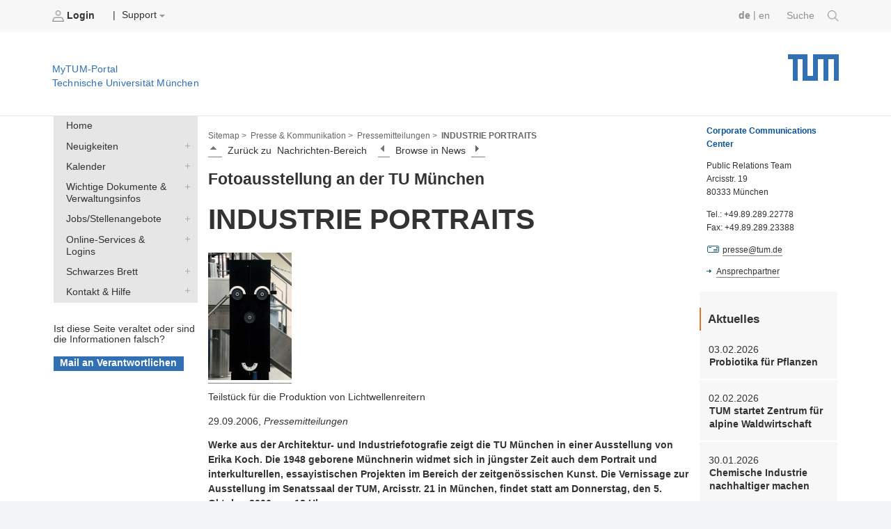

--- FILE ---
content_type: text/html;charset=utf-8
request_url: https://portal.mytum.de/pressestelle/pressemitteilungen/news_article.2006-09-29.7039958936
body_size: 37120
content:
<!DOCTYPE html PUBLIC "-//W3C//DTD XHTML 1.0 Transitional//EN" "http://www.w3.org/TR/xhtml1/DTD/xhtml1-transitional.dtd">


        
    
<html xmlns="http://www.w3.org/1999/xhtml" xml:lang="de"
      lang="de">



<head>
                  
    <meta http-equiv="Content-Type"
          content="text/html;charset=utf-8" />
    <meta http-equiv="X-UA-Compatible" content="IE=edge" /> <!-- IE8 und IE9 Kompartibilitätsmodus deaktivieren -->
    <!--  from old main template, needs modifications: language ...  -->
    
    
        
        
        
        
        
    


    <title>TUM - INDUSTRIE PORTRAITS </title>

    
        
  <base href="https://portal.mytum.de/pressestelle/pressemitteilungen/news_article.2006-09-29.7039958936/" />

    

    <meta content="Werke aus der Architektur- und Industriefotografie zeigt die TU München in einer Ausstellung von Erika Koch. Die 1948 geborene Münchnerin widmet sich in jüngster Zeit auch dem Portrait und interkulturellen, essayistischen Projekten im Bereich der zeitgenössischen Kunst. Die Vernissage zur Ausstellung im Senatssaal der TUM, Arcisstr. 21 in München, findet statt am Donnerstag, den 5. Oktober 2006, um 18 Uhr."
          name="description" />
    <meta content="Fotografie, Ausstellung" name="keywords" />
    <meta content="2006-09-29 08:35:03"
          name="DC.date.created" />
    <meta content="2006-09-29 08:42:18"
          name="DC.date.modified" />
    <meta content="2006/09/29 - 2036/12/31"
          name="DC.date.valid_range" />

    <!-- style sheets for screen and print etc. -->
    <style type="text/css" media="screen"> @import url(https://portal.mytum.de/layout-tablet-landscape.css);</style>
    <style type="text/css"
           media="screen and (min-width:1025px)"> @import url(https://portal.mytum.de/layout.css);</style>
    <style type="text/css" media="print"> @import url(https://portal.mytum.de/print.css);</style>

	<link rel="apple-touch-icon-precomposed" sizes="57x57"
       href="https://portal.mytum.de/apple-touch-icon-57x57.png" />
	<link rel="apple-touch-icon-precomposed" sizes="114x114"
       href="https://portal.mytum.de/apple-touch-icon-114x114.png" />
	<link rel="apple-touch-icon-precomposed" sizes="72x72"
       href="https://portal.mytum.de/apple-touch-icon-72x72.png" />
	<link rel="apple-touch-icon-precomposed" sizes="144x144"
       href="https://portal.mytum.de/apple-touch-icon-144x144.png" />
	<link rel="apple-touch-icon-precomposed" sizes="60x60"
       href="https://portal.mytum.de/apple-touch-icon-60x60.png" />
	<link rel="apple-touch-icon-precomposed" sizes="120x120"
       href="https://portal.mytum.de/apple-touch-icon-120x120.png" />
	<link rel="apple-touch-icon-precomposed" sizes="76x76"
       href="https://portal.mytum.de/apple-touch-icon-76x76.png" />
	<link rel="apple-touch-icon-precomposed" sizes="152x152"
       href="https://portal.mytum.de/apple-touch-icon-152x152.png" />
	<link rel="icon" type="image/png"
       href="https://portal.mytum.de/favicon-48x48.png"
       sizes="48x48" />
	<link rel="icon" type="image/png"
       href="https://portal.mytum.de/favicon-64x64.png"
       sizes="64x64" />
	<link rel="icon" type="image/png"
       href="https://portal.mytum.de/favicon-32x32.png"
       sizes="32x32" />
	<link rel="icon" type="image/png"
       href="https://portal.mytum.de/favicon-16x16.png"
       sizes="16x16" />
    <link rel="shortcut icon"
          href="https://portal.mytum.de/favicon.ico"
          type="image/x-icon" />
    <link rel="home" href="https://portal.mytum.de"
          title="Front Page" />
    <link rel="search"
          href="https://portal.mytum.de/search_document_form"
          title="Search this site" />

    <!-- CSS SLOT -->
    
        
    
    <!-- HEAD SLOT -->
    
    <!-- JS Slot -->
    
        
    
    <!-- Formtabs Slot -->
    
        
    
    <!-- Define dynamic server-side variables for javascripts in this one  -->
    <!--
    <script type="text/javascript" tal:attributes="src string:$portal_url/plone_javascript_variables.js"></script>
    <script type="text/javascript" tal:attributes="src string:$portal_url/plone_javascripts.js"></script>
    -->
    <!-- OK
    -->
    <script type="text/javascript"
            src="https://mytumjs.mytum.de/extjs/plone_javascript_variables.js"></script>
    <script type="text/javascript"
            src="https://mytumjs.mytum.de/extjs/plone_javascripts.js"></script>

    <!-- set varnish statistic headers -->
    

</head>

<body>
<a href="#hereistthecontent" id="takemetothecontent" class="access_aural">Direkt zum Inhalt springen</a>

<!-- display without decoration -->


<!-- display with decoration -->
<div id="visual-portal-wrapper">
    
 	<!-- <div class="stoerer">
 		<div class="stoerer_icn">
 			<img class="icn_info" src="icn-info.png" alt="" tal:attributes="src string:${portal_url}/icn-info.png"/>
 		</div>
		<div class="stoerer_text">
 			8.3.16: Wir haben das Design des MyTUM-Portals verändert - Review-Phase Noch nicht alle Gestaltungen sind optimiert, entschuldigen Sie bitte etwaige Unannehmlichkeiten. Wir sind 'im Hintergrund' mit den Nachbesserungen beschäftigt.
			Kontakt: <p><a href="mailto:corporatedesign@tum.de">corporatedesign@tum.de</a></p>
		</div>
 	</div>
 	-->
    <div id="portal-personaltools">
      
      
             
                <b>                   
	                <a href="https://portal.mytum.de/login_form">
	                    <img src="/login.png" alt="login.png"
                          height="16" border="0" />
	                    Login
	                </a>
                </b>
                
               
                &nbsp;&nbsp;&nbsp;|
                        
		
            
                
                    
    
 
                
            
            
                
                    
    
 
                
            
            
                
                    
    <div class="actions_submenu inline_block_fix ">
        <span class="actions_submenu_title">  
            <span>Support</span>
            <img src="https://portal.mytum.de/dropdown.png"
                 border="0" alt="subgroup" /> 
        </span>
        <ul>
            <li>
                <a id="Help"
                   href="https://portal.mytum.de/site_methods/getHelp">
                    <img src="https://portal.mytum.de/help.gif"
                         height="16" border="0"
                         alt="help.gif" />
                    Hilfe
                </a>
           </li>
            <li>
                <a id="Documentation"
                   href=" https://portal.mytum.de/documentation">
                    <img src="https://portal.mytum.de/documentation.gif"
                         height="16" border="0"
                         alt="documentation.gif" />
                    Documentation
                </a>
           </li>
        </ul>
    </div>
 
                
            
        
        
        <!--  old style for ungrouped -->
        
        
      

      

        
        <!-- language selector  We need to replace this later and set it by method -->
        <div id="search">
            <a href=" https://portal.mytum.de/suche/search_document_form">Suche 
				<img src="/search-icon.png" height="16" border="0" />
			</a>
        </div>      
        <div id="language_switch">
            

            <form name="chooser" method="post" action="">
                
                    
                         <a class="selected_language"
                            href="" tal-omit-tag="">de</a> 
                         
                         <span tal-omit-tag="">|</span>
                    
                    
                          
                         <a href="https://portal.mytum.de/pressestelle/pressemitteilungen/news_article.2006-09-29.7039958936/newsarticle_view?set_language=en"
                            tal-omit-tag="">en</a>
                         
                    
                    
            </form>
        </div>

    </div>
      
    <div id="portal-top">
    
        <a href="https://portal.mytum.de"
           alt="Startseite MyTUM" title="Startseite MyTUM"><h5
    id="claim_de" class="claim">MyTUM-Portal <br />Technische Universität München</h5></a>
        <a href="https://portal.mytum.de" alt="Home MyTUM"
           title="Home MyTUM"></a>
    
        
       	
   	        <h1 style="">
        		<a href="http://www.tum.de" alt="Startseite tum.de" title="Startseite tum.de">Technische Universität München</a>
        	</h1>
       	
		           
    </div>
    


    <table id="layouttable">
        <tr>
            <!-- linker Portlet-Bereich Start -->
            <td id="portal-column-one">
                <!-- sticky portlets left-->
                <!-- standard portlets -->
                
                    <span>
                        

  

  

  
     <div class="portlet_no_box">
       
       <!--
<div tal:define="utool python:here.portal_url;">
<form id="search-box" action="/search_document_results" method="post">


  <input id="search-field" type="text" name="searchterm" size="25" value="" />
  <input type="hidden" name="doctype" value="doctype_common" />
  <input type="hidden" name="qsmode" value="yes" />

  <input id="search-button" type=submit i18n:domain="slc" i18n:attributes="value" value="Search" />   

</form>
  
<a id="advancedsearchlink" href="#" tal:attributes="href python:utool.getPortalObject().absolute_url()+'/search_document_form'">
     <span i18n:translate="action_advanced_search" i18n:domain="slc" tal:omit-tag="">Advanced Search</span>
</a>
</div>
-->
     </div>
  



                    </span>
                
                
                    <span>
                        

  

  

  
     <div class="portlet_no_box">
       
       <!--
<div class="portletBox" style="background-color: #ffffff; height: 27px; width: 14.3em;">     
&nbsp;
</div>
-->
     </div>
  



                    </span>
                
                
                    <span>
                        

  

  

  
     <div class="portlet_no_box">
       
       <div>

            
    <ul id="navigationlist" class="nav_depth01">
        <!--h3 id="navigationheading" class="access_aural">Navigation</h3-->
        
            
                
                     
                    
                         
        <li>
            <a href="https://portal.mytum.de/navigation_new/20153630153615_48216/navToTarget?tree-exp=ebmF2aWdhdGlvbl9uZXcvMjAxNTM2MzAxNTM2MTVfNDgyMTY="
               target="">Home</a>
        </li>
    
                    
               
                

            
        
        
            
                
                
                     
                             <div>
                                 
        <li>
            <a class="collapsed"
               href="https://portal.mytum.de/navigation_new/20151927151940_2185/nullRedir?tree-exp=ebmF2aWdhdGlvbl9uZXcvMjAxNTE5MjcxNTE5NDBfMjE4NQ==">Neuigkeiten</a>
            <a href="https://portal.mytum.de/navigation_new/20151927151940_2185/navToTarget?tree-exp=ebmF2aWdhdGlvbl9uZXcvMjAxNTE5MjcxNTE5NDBfMjE4NQ=="
               target="">Neuigkeiten</a>
        </li>
    
                             </div>
                     
                     
               

            
        
        
            
                
                
                     
                             <div>
                                 
        <li>
            <a class="collapsed"
               href="https://portal.mytum.de/navigation_new/20150930110927_74999/nullRedir?tree-exp=ebmF2aWdhdGlvbl9uZXcvMjAxNTA5MzAxMTA5MjdfNzQ5OTk=">Kalender</a>
            <a href="https://portal.mytum.de/navigation_new/20150930110927_74999/navToTarget?tree-exp=ebmF2aWdhdGlvbl9uZXcvMjAxNTA5MzAxMTA5MjdfNzQ5OTk="
               target="">Kalender</a>
        </li>
    
                             </div>
                     
                     
               

            
        
        
            
                
                
                     
                             <div>
                                 
        <li>
            <a class="collapsed"
               href="https://portal.mytum.de/navigation_new/20153630153615_48215/nullRedir?tree-exp=ebmF2aWdhdGlvbl9uZXcvMjAxNTM2MzAxNTM2MTVfNDgyMTU=">Wichtige Dokumente &amp; Verwaltungsinfos</a>
            <a href="https://portal.mytum.de/navigation_new/20153630153615_48215/navToTarget?tree-exp=ebmF2aWdhdGlvbl9uZXcvMjAxNTM2MzAxNTM2MTVfNDgyMTU="
               target="">Wichtige Dokumente &amp; Verwaltungsinfos</a>
        </li>
    
                             </div>
                     
                     
               

            
        
        
            
                
                
                     
                             <div>
                                 
        <li>
            <a class="collapsed"
               href="https://portal.mytum.de/navigation_new/20151003111014_11799/nullRedir?tree-exp=ebmF2aWdhdGlvbl9uZXcvMjAxNTEwMDMxMTEwMTRfMTE3OTk=">Jobs/Stellenangebote</a>
            <a href="https://portal.mytum.de/navigation_new/20151003111014_11799/navToTarget?tree-exp=ebmF2aWdhdGlvbl9uZXcvMjAxNTEwMDMxMTEwMTRfMTE3OTk="
               target="">Jobs/Stellenangebote</a>
        </li>
    
                             </div>
                     
                     
               

            
        
        
            
                
                
                     
                             <div>
                                 
        <li>
            <a class="collapsed"
               href="https://portal.mytum.de/navigation_new/20153530143546_72569/nullRedir?tree-exp=ebmF2aWdhdGlvbl9uZXcvMjAxNTM1MzAxNDM1NDZfNzI1Njk=">Online-Services &amp; Logins</a>
            <a href="https://portal.mytum.de/navigation_new/20153530143546_72569/navToTarget?tree-exp=ebmF2aWdhdGlvbl9uZXcvMjAxNTM1MzAxNDM1NDZfNzI1Njk="
               target="">Online-Services &amp; Logins</a>
        </li>
    
                             </div>
                     
                     
               

            
        
        
            
                
                
                     
                             <div>
                                 
        <li>
            <a class="collapsed"
               href="https://portal.mytum.de/navigation_new/20152130142116_49321/nullRedir?tree-exp=ebmF2aWdhdGlvbl9uZXcvMjAxNTIxMzAxNDIxMTZfNDkzMjE=">Schwarzes Brett</a>
            <a href="https://portal.mytum.de/navigation_new/20152130142116_49321/navToTarget?tree-exp=ebmF2aWdhdGlvbl9uZXcvMjAxNTIxMzAxNDIxMTZfNDkzMjE="
               target="">Schwarzes Brett</a>
        </li>
    
                             </div>
                     
                     
               

            
        
        
            
                
                
                     
                             <div>
                                 
        <li>
            <a class="collapsed"
               href="https://portal.mytum.de/navigation_new/20151025171012_37592/nullRedir?tree-exp=ebmF2aWdhdGlvbl9uZXcvMjAxNTEwMjUxNzEwMTJfMzc1OTI=">Kontakt &amp; Hilfe</a>
            <a href="https://portal.mytum.de/navigation_new/20151025171012_37592/navToTarget?tree-exp=ebmF2aWdhdGlvbl9uZXcvMjAxNTEwMjUxNzEwMTJfMzc1OTI="
               target="">Kontakt &amp; Hilfe</a>
        </li>
    
                             </div>
                     
                     
               

            
        
    </ul>


    </div>
     </div>
  



                    </span>
                
                
                    <span>
                        

  

  
    <div class="portlet">
         
         
              
              
        
		            
				        
                
				 
				        
				 
				        <h3>Feedback</h3>
        
		          
          
         
        
		     
               <form class="portlet_outdated_form"
      action="page_outdated_form">
    <!--
    <input type="hidden" name="callerurl" value="" tal:attributes="value callerurl">
    <input type="hidden" name="caller" value="" tal:attributes="value python:caller.title_or_id()">
    <input type="hidden" name="sendto" value="contact">
    --->

    <br><br>

    <span>Ist diese Seite veraltet oder sind die Informationen falsch?</span><br><br>
    <input class="context widget" type="submit"
           name="veraltet" value="Mail an Verantwortlichen" /> 
</form>
          
    
	</div>
  

  



                    </span>
                
                
                    <span>
                        
                    </span>
                
            </td>
            <!-- linker Portlet-Bereich Ende -->
           
            <!-- Inhalts-Bereich Start -->
            <td id="portal-column-content">
                <div class="contentBox" id="content">

                <!-- Breadcrumbs aus Unter-Template -->    
                <div id="portal-breadcrumbs">

    <a href="/navigation_view">Sitemap ></a>

    <!--end set group -->
    
        
        	
	            <a class="breadcrumb_link"
                href="https://portal.mytum.de/pressestelle">Presse &amp; Kommunikation &gt;</a>
	                    	
        	
        
    
    
        
        	
	            <a class="breadcrumb_link"
                href="https://portal.mytum.de/pressestelle/pressemitteilungen">Pressemitteilungen &gt;</a>
	                    	
        	
        
    
    
        
        	
	            
	            <span id="last_breadcrumb_link">INDUSTRIE PORTRAITS </span>        	
        	
        
    
    
    

    


</div>
                                  
                <!-- slot for content navigation -->
                

    <div class="contentNav">
	<div class="contentNavActions">
		
            
                
                    <a href="https://portal.mytum.de/pressestelle/pressemitteilungen/view">
                        <img src="https://portal.mytum.de/index.gif"
                             height="16" alt="auf" />
                    </a>&nbsp;
                    <span>Zurück zu</span>&nbsp;
                    <span>Nachrichten-Bereich</span>&nbsp;&nbsp;&nbsp;
                    
                    <span>
                        <a href="https://portal.mytum.de/pressestelle/pressemitteilungen/news_article.2006-10-02.7168869475">
                            <img
    src="https://portal.mytum.de/previous.gif" height="16"
    alt="vorhergehendes" />
                        </a>
                        
                      &nbsp;
                      <span>Browse in News</span>&nbsp;
                      <a href="https://portal.mytum.de/pressestelle/pressemitteilungen/news_article.2006-10-05.5809764364">
                        <img src="https://portal.mytum.de/next.gif"
                             height="16" alt="nächster" />
                      </a>
                      
                    </span>
                    &nbsp;&nbsp;&nbsp;
                
            

        
	</div>
</div>

                                                                                 
                <!-- actions -->
                

                <!-- Eigentlicher Inhalt: Start -->
                <div class="document">

                    <!-- portal message -->
                    
                        
                     

                    <a id="hereistthecontent" name="hereistthecontent"></a>
                
                    <!-- THE CONTENT -->
                    <div id="maincontentwrapper">
                        <div id="news-content">
 
 


 
 
 <div>
 
     <h2>Fotoausstellung an der TU München </h2>
     <h1>INDUSTRIE PORTRAITS </h1>


     <div class="img-caption-floatleft">
          <a href="https://portal.mytum.de/pressestelle/pressemitteilungen/news_article.2006-09-29.7039958936/kocherika/view"><img
    src="kocherika" alt="" width="120" /></a>
          <p class="bildunterschrift">Teilstück für die Produktion von Lichtwellenreitern</p>
     </div>
         
     <!-- Datum, Kontakt br News aus dem Bereich -->
     <p>
       29.09.2006,&nbsp;<em>Pressemitteilungen</em>
       <br />
       <!-- 
       <SPAN i18n:translate="legend_newsarticle_from_board" i18n:domain="slc">News from section</SPAN>:&nbsp;
          <A HREF="" tal:attributes="href python:parent.absolute_url()+'/view'">
            <SPAN tal:replace="parent/Title"/>
          </A>  
           --->
     </p>   
         
     <!-- Beschreibung (auch im Newsboard verwendet) -->
     <p><b>Werke aus der Architektur- und Industriefotografie zeigt die TU München in einer Ausstellung von Erika Koch. Die 1948 geborene Münchnerin widmet sich in jüngster Zeit auch dem Portrait und interkulturellen, essayistischen Projekten im Bereich der zeitgenössischen Kunst. Die Vernissage zur Ausstellung im Senatssaal der TUM, Arcisstr. 21 in München, findet statt am Donnerstag, den 5. Oktober 2006, um 18 Uhr.</b>
     </p>
          
     <!-- News Haupttext-->   
     <p>
        Die Ausstellung INDUSTRIE PORTRAITS zeigt eine Serie von Erika Koch, in der die Künstlerin den Versuch unternimmt, aus einer entpersönlichten, technoiden Welt ein subjektives, oftmals witzig anmutendes Gesicht zu schaffen, ein dem Objekt selbst eingeschriebenes Portrait. Dabei widersteht Erika Koch dem heutigen Trend der Verfremdung computergenerierter Manipulation. In einer Zeit, da sich vor allem in der Fotografie zunehmend die Frage nach der Manipulierbarkeit der Bilder stellt, sucht der Blick der Fotografin im abzulichtenden Objekt allein das Detail der Realität.<br /><br />Erika Koch lebt in Düsseldorf und hat bereits an zahlreichen Ausstellungen, national und international, teilgenommen. Zu den Auftraggebern der Künstlerin gehören Audi, BASF, BMW, Daimler Chrysler, Henkel, RWE. Im Jahre 1996 gewann sie mit einer außergewöhnlichen Fotosequenz über die 3er Serie von BMW als erste Frau den Top-Job-Award für Technik auf der Kölner Fotokina. <br /><br />Die Fotoausstellung im Senatssaal der TU München ist zu sehen vom 5. Oktober 2006 bis zum 31. Januar 2007, nach telefonischer Vereinbarung mit Gerda Corches, Tel. (089) 289-22203, E-Mail: corches@zv.tum.de.<br />
     </p>
     <p>
        Kontakt: <a href="mailto:presse@tum.de">presse@tum.de</a>
     </p> 
     
     <!-- Mehr Informationen -->
     
     
     
</div>
</div>

                    <!-- workflow actions -->
                    
                         
                    <!-- document actions, can be modified by template -->
                    <div class="documentActions">
                        <div style="float: right;!important;">
                        
                    
	                       
	
	                    
	                    
	                    
	                        <a id="printid" href="javascript:this.print();">
	                            <img src="/print_icon.gif" border="0" height="16" />
	                             Drucken
	                        </a>
	                    
                            <script type="text/javascript" src="https://mytumjs.mytum.de/extjs/main_template.js"></script>
	
	                    
                    	</div>
                    </div>
                    </div>
                </div>                   
                <!-- threads at bottom -->
                <span>
    


</span>
            
                
                    
                
                
                </div> 
            </td>
            <!-- Inhalts-Bereich Ende -->

            <!-- rechter Portlet-Bereich Start -->
            <td id="portal-column-two">
                <!-- sticky portlets -->
                <!-- standard portlets -->
                
                    <span>
                        

  

  

  
     <div class="portlet_no_box">
       
       <div>


<DIV style="MARGIN-TOP: 10px; MARGIN-BOTTOM: 19px; MARGIN-LEFT: 10px; FONT-SIZE: 0.9em">
<P style="MARGIN-BOTTOM: 1em; COLOR: rgb(10,80,150)"><B>Corporate Communications Center</B></P>
<P style="MARGIN-TOP: 0em; MARGIN-BOTTOM: 1em">Public Relations Team<BR>Arcisstr. 19<BR>80333 München</P>
<P style="MARGIN-TOP: 0em; MARGIN-BOTTOM: 1em">Tel.: +49.89.289.22778<BR>Fax: +49.89.289.23388</P>
<P style="MARGIN-TOP: 0em; MARGIN-BOTTOM: 1em"><IMG src="../../mail_ikon">&nbsp;<A href="mailto:presse@tum.de">presse@tum.de</A> </P>
<P style="MARGIN-TOP: 0em"><IMG src="../../link_ikon"><A href="/ccc/presse/team">Ansprechpartner</A></P></DIV>




</div>
     </div>
  



                    </span>
                
                
                    <span>
                        

  

  

  
     <div class="portlet_no_box">
       
       <!-- portlet_personalnews start -->
<div class="portlet_personalnews">
<p style="font-size: 1.25em;
    margin-top: .5em;
    padding-left: .6em;
    padding-top: .188em;
    padding-bottom: .188em;
    margin-bottom: .25em;
    border-bottom: 0;
    border-left: 2px solid #e37222;"><b
    style="display: inherit;">Aktuelles</b></p>
    <div>
         
              
              <h4 class="boxDetails">03.02.2026</h4> 
              <p class="boxNavHeadline">
                <!-- img alt="" width="16" height="16" src="newsarticle_icon.gif" tal:attributes="src o/icon" /-->
                <a href="https://www.tum.de/aktuelles/alle-meldungen/pressemitteilungen/details/probiotika-fuer-pflanzen"
                   target="remote">Probiotika für Pflanzen</a>

              </p>

              
         


 
    </div>
    <div>
         
              
              <h4 class="boxDetails">02.02.2026</h4> 
              <p class="boxNavHeadline">
                <!-- img alt="" width="16" height="16" src="newsarticle_icon.gif" tal:attributes="src o/icon" /-->
                <a href="https://www.tum.de/aktuelles/alle-meldungen/pressemitteilungen/details/tum-startet-zentrum-fuer-alpine-waldwirtschaft"
                   target="remote">TUM startet Zentrum für alpine Waldwirtschaft</a>

              </p>

              
         


 
    </div>
    <div>
         
              
              <h4 class="boxDetails">30.01.2026</h4> 
              <p class="boxNavHeadline">
                <!-- img alt="" width="16" height="16" src="newsarticle_icon.gif" tal:attributes="src o/icon" /-->
                <a href="https://www.tum.de/aktuelles/alle-meldungen/pressemitteilungen/details/chemische-industrie-nachhaltiger-machen"
                   target="remote">Chemische Industrie nachhaltiger machen</a>

              </p>

              
         


 
    </div>
    <div>
         
              
              <h4 class="boxDetails">30.01.2026</h4> 
              <p class="boxNavHeadline">
                <!-- img alt="" width="16" height="16" src="newsarticle_icon.gif" tal:attributes="src o/icon" /-->
                <a href="https://www.tum.de/aktuelles/alle-meldungen/pressemitteilungen/details/adipositas-entsteht-im-gehirn"
                   target="remote">„Adipositas entsteht im Gehirn“</a>

              </p>

              
         


 
    </div>
    <div>
         
              
              <h4 class="boxDetails">27.01.2026</h4> 
              <p class="boxNavHeadline">
                <!-- img alt="" width="16" height="16" src="newsarticle_icon.gif" tal:attributes="src o/icon" /-->
                <a href="https://www.tum.de/aktuelles/alle-meldungen/pressemitteilungen/details/europaeische-foerderung-fuer-proof-of-concept-projekte-zu-biotechnologie-und-krebstherapien"
                   target="remote">Zwei ERC Grants für TUM-Forschende</a>

              </p>

              
         


 
    </div>
    <div>
         
              
              <h4 class="boxDetails">27.01.2026</h4> 
              <p class="boxNavHeadline">
                <!-- img alt="" width="16" height="16" src="newsarticle_icon.gif" tal:attributes="src o/icon" /-->
                <a href="https://www.tum.de/aktuelles/alle-meldungen/pressemitteilungen/details/mehrheit-fuer-kuerzung-von-sozialausgaben-zugunsten-verteidigung"
                   target="remote">Mehrheit für Kürzung von Sozialausgaben zugunsten Verteidigung</a>

              </p>

              
         


 
    </div>

<h3 style="border-left:0px;">
    <a href="http://www.tum.de/die-tum/aktuelles/?no_cache=1&amp;type=100"><img align="top" style="display:inline;vertical-align: baseline;" class="icon" border="0" src="/rssicon.jpeg" alt="RSS Feed" /> RSS </a>
    </h3>


</div>

<!-- portlet_personalnews end -->
     </div>
  



                    </span>
                
                
                    <span>
                        

  

  

  
     <div class="portlet_no_box">
       
       <!-- portlet_todaysnews_new start -->
<div class="portlet_personalnews" id="portlet_todaysevents">
    
    <h3>Termine heute</h3>
    <p>no events today.</p>

    <a href="/termine/calendar_view">Veranstaltungskalender</a>
</div>
<!-- portlet_todaysnews_new end -->
     </div>
  



                    </span>
                
            </td>
           <!-- rechter Portlet-Bereich Ende -->
            
        </tr>
    </table>
    
    
    
    <!--  Globaler navigations Footer (fix) -->
    <div id="globalnavfooter">
    	<div class="headfooter">
    		
    			Finden Sie weitere Themen auf der zentralen Webseite der Technischen Universität München: www.tum.de
    		
    		    		
    	</div>
        <div class="navi"><ul class="level_1"><li class="first"><span class="pagetitle"><a href="https://www.tum.de/aktuelles">
		
				Aktuelles
			
	</a></span><ul class="level_2"><li><a href="https://www.tum.de/aktuelles/alle-meldungen">
		
				Alle Meldungen
			
	</a></li><li><a href="https://www.tum.de/aktuelles/veranstaltungen">
		
				Veranstaltungen
			
	</a></li><li><a href="https://www.tum.de/aktuelles/magazin">
		
				Magazin
			
	</a></li><li><a href="https://www.tum.de/aktuelles/podcasts">
		
				Podcasts
			
	</a></li><li><a href="https://www.tum.de/aktuelles/serien">
		
				Serien
			
	</a></li></ul></li></ul><ul class="level_1"><li class=""><span class="pagetitle"><a href="https://www.tum.de/studium">
		
				Studium
			
	</a></span><ul class="level_2"><li><a href="https://www.tum.de/studium/studienangebot">
		
				Studienangebot
			
	</a></li><li><a href="https://www.tum.de/studium/von-der-schule-zur-universitaet">
		
				Von der Schule zur Universität
			
	</a></li><li><a href="https://www.tum.de/studium/bewerbung">
		
				Bewerbung & Einschreibung
			
	</a></li><li><a href="https://www.tum.de/studium/im-studium">
		
				Im Studium
			
	</a></li><li><a href="https://www.tum.de/studium/studienabschluss">
		
				Studienabschluss
			
	</a></li><li><a href="https://www.tum.de/studium/internationale-studierende">
		
				Internationale Studierende
			
	</a></li><li><a href="https://www.tum.de/studium/hilfe-und-beratung">
		
				Hilfe & Beratung
			
	</a></li><li><a href="https://www.tum.de/studium/studienfinanzierung">
		
				Studienfinanzierung
			
	</a></li><li><a href="https://www.tum.de/studium/lehre">
		
				Lehre & Qualitätsmanagement
			
	</a></li><li><a href="https://www.tum.de/studium/hilfe-und-beratung/hilfe-im-studium/studieninformation">
		
				Kontakt
			
	</a></li></ul></li></ul><ul class="level_1"><li class=""><span class="pagetitle"><a href="https://www.tum.de/lebenslanges-lernen">
		
				Lebenslanges Lernen
			
	</a></span><ul class="level_2"><li><a href="https://www.tum.de/lebenslanges-lernen/angebote-der-executive-and-professional-education">
		
				Executive and Professional Education
			
	</a></li><li><a href="https://www.tum.de/lebenslanges-lernen/angebote-mitarbeitende">
		
				Angebote für unsere Mitarbeitenden
			
	</a></li><li><a href="https://www.tum.de/lebenslanges-lernen/studierende">
		
				Angebote für unsere Studierenden
			
	</a></li><li><a href="https://www.tum.de/lebenslanges-lernen/innovation-in-lehre-und-weiterbildung">
		
				Innovation in Lehre und Weiterbildung
			
	</a></li><li><a href="https://www.tum.de/lebenslanges-lernen/publikationen-und-medienbeitraege">
		
				Publikationen und Medienbeiträge
			
	</a></li><li><a href="https://www.tum.de/lebenslanges-lernen/kontakt">
		
				Kontakt
			
	</a></li></ul></li></ul><ul class="level_1"><li class=""><span class="pagetitle"><a href="https://www.tum.de/forschung">
		
				Forschung
			
	</a></span><ul class="level_2"><li><a href="https://www.tum.de/forschung/exzellenzcluster">
		
				Exzellenzcluster
			
	</a></li><li><a href="https://www.tum.de/forschung/schools-forschungszentren">
		
				Schools und Forschungszentren
			
	</a></li><li><a href="https://www.tum.de/forschung/forschungsziele">
		
				Forschungsziele
			
	</a></li><li><a href="https://www.tum.de/forschung/projekte">
		
				Projekte
			
	</a></li><li><a href="https://www.tum.de/forschung/forschung-mit-tieren">
		
				Forschung mit Tieren
			
	</a></li><li><a href="https://www.tum.de/forschung/unsere-partner">
		
				Unsere Partner
			
	</a></li><li><a href="https://www.tum.de/forschung/service-fuer-forschende">
		
				Service für Forschende
			
	</a></li></ul></li></ul><ul class="level_1"><li class=""><span class="pagetitle"><a href="https://www.tum.de/innovation">
		
				Innovation
			
	</a></span><ul class="level_2"><li><a href="https://www.tum.de/innovation/entrepreneurship">
		
				Entrepreneurship
			
	</a></li><li><a href="https://www.tum.de/innovation/wirtschaftskooperationen">
		
				Wirtschaftskooperationen
			
	</a></li><li><a href="https://www.tum.de/innovation/oekosystem-muenchen">
		
				Ökosystem München
			
	</a></li><li><a href="https://www.tum.de/innovation/patente-und-lizenzen">
		
				Patente und Lizenzen
			
	</a></li></ul></li></ul><ul class="level_1"><li class=""><span class="pagetitle"><a href="https://www.tum.de/community">
		
				Community
			
	</a></span><ul class="level_2"><li><a href="https://www.tum.de/community/onboarding">
		
				Onboarding
			
	</a></li><li><a href="https://www.tum.de/community/campusleben">
		
				Campusleben
			
	</a></li><li><a href="https://www.tum.de/community/public-engagement">
		
				Public Engagement
			
	</a></li><li><a href="https://www.tum.de/community/globales-netzwerk">
		
				Globales Netzwerk
			
	</a></li><li><a href="https://www.community.tum.de/alumni/" target="_blank" rel="noreferrer">
		
				Alumni
			
	</a></li><li><a href="https://www.emeriti-of-excellence.tum.de/eoe/startseite/" target="_blank" rel="noreferrer">
		
				Senior Excellence Faculty
			
	</a></li><li><a href="https://www.tum.de/community/spenden-und-foerdern">
		
				Spenden und Fördern
			
	</a></li></ul></li></ul><ul class="level_1"><li class=""><span class="pagetitle"><a href="https://www.tum.de/ueber-die-tum">
		
				Über die TUM
			
	</a></span><ul class="level_2"><li><a href="https://www.tum.de/ueber-die-tum/exzellenzuniversitaet">
		
				Exzellenzuniversität
			
	</a></li><li><a href="https://www.tum.de/ueber-die-tum/ziele-und-werte">
		
				Ziele und Werte
			
	</a></li><li><a href="https://www.tum.de/ueber-die-tum/daten-und-fakten">
		
				Daten und Fakten
			
	</a></li><li><a href="https://www.tum.de/ueber-die-tum/organisation">
		
				Organisation
			
	</a></li><li><a href="https://www.tum.de/ueber-die-tum/standorte">
		
				Standorte
			
	</a></li><li><a href="https://www.tum.de/ueber-die-tum/karriere-und-jobs">
		
				Karriere und Jobs
			
	</a></li><li><a href="https://www.tum.de/ueber-die-tum/fan-der-tum">
		
				Fan der TUM?
			
	</a></li><li><a href="https://www.tum.de/ueber-die-tum/kontakt-und-anfahrt">
		
				Kontakt und Anfahrt
			
	</a></li><li><a href="https://www.tum.de/ueber-die-tum/notfall">
		
				Notfall
			
	</a></li></ul></li></ul><div style="clear: both;"></div></div>



        
    </div>

    <div id="footer">
    	<span class="footer_left">
			<b><a href="http://www.tum.de/die-tum/arbeiten-an-der-tum/stellenangebote/">Jobs</a></b>
			<b><a href="http://www.tum.de/die-tum/kontakt-und-anfahrt/feedback/">Feedback</a></b>
			<b><a href="http://www.tum.de/presse/">Presse</a></b>
			<b><a href="/wos/Datenschutzerklaerung">Datenschutz</a></b>
			<b><a href="/impressum">Impressum</a></b>
			<b><a href="/barrierefreiheit">Barrierefreiheit</a></b>
			<!-- <b><a href=".">About</a></b> -->
		</span>

        <span class="footer_right">
        <a href="https://www.facebook.com/TU.Muenchen"><img src="./icn-facebook.png" /></a>
        <a href="https://twitter.com/TU_Muenchen"><img src="./icn-twitter.png" /></a>
        <a href="http://www.youtube.com/TUMuenchen1"><img src="./icn-youtube.png" /></a></span>
    </div>


    
</div>

</body>
</html>
